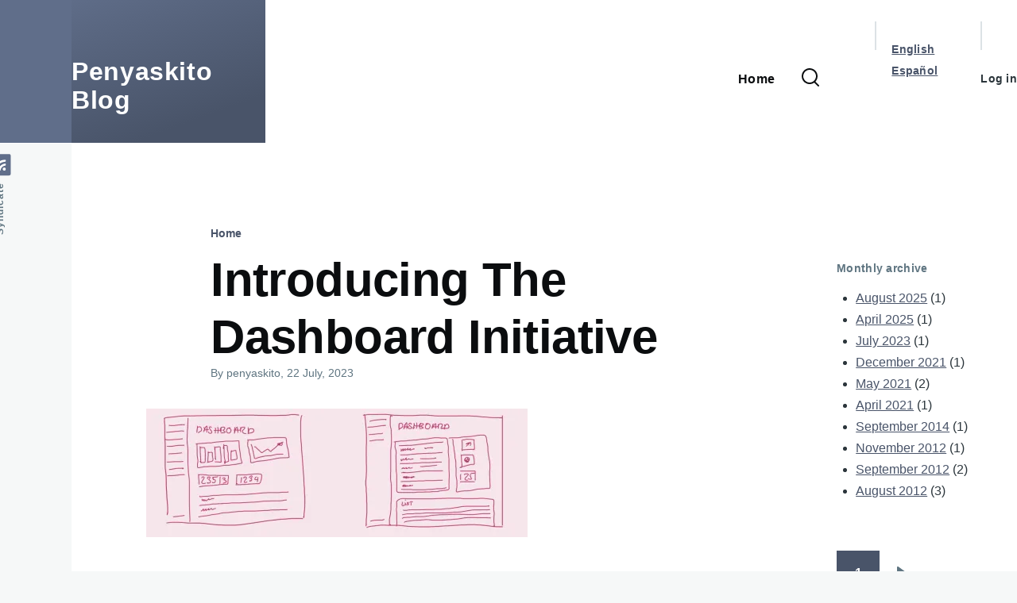

--- FILE ---
content_type: text/html; charset=UTF-8
request_url: https://penyaskito.com/comment/6278
body_size: 37259
content:
<!DOCTYPE html>
<html lang="en" dir="ltr" prefix="content: http://purl.org/rss/1.0/modules/content/  dc: http://purl.org/dc/terms/  foaf: http://xmlns.com/foaf/0.1/  og: http://ogp.me/ns#  rdfs: http://www.w3.org/2000/01/rdf-schema#  schema: http://schema.org/  sioc: http://rdfs.org/sioc/ns#  sioct: http://rdfs.org/sioc/types#  skos: http://www.w3.org/2004/02/skos/core#  xsd: http://www.w3.org/2001/XMLSchema# " style="--color--primary-hue:220;--color--primary-saturation:18%;--color--primary-lightness:46">
  <head>
    <meta charset="utf-8" />
<noscript><style>form.antibot * :not(.antibot-message) { display: none !important; }</style>
</noscript><meta name="Generator" content="Drupal 10 (https://www.drupal.org)" />
<meta name="MobileOptimized" content="width" />
<meta name="HandheldFriendly" content="true" />
<meta name="viewport" content="width=device-width, initial-scale=1.0" />
<link rel="icon" href="/core/misc/favicon.ico" type="image/vnd.microsoft.icon" />
<link rel="alternate" hreflang="en" href="http://penyaskito.com/articles/2025/03/08/introducing-dashboard-initiative" />
<link rel="canonical" href="http://penyaskito.com/articles/2025/03/08/introducing-dashboard-initiative" />
<link rel="shortlink" href="http://penyaskito.com/node/36" />

    <title>Introducing The Dashboard Initiative | Penyaskito Blog</title>
    <link rel="stylesheet" media="all" href="/sites/default/files/css/css_llKQnV89oEk61u3NmYDJGjnUQYNK4YU_6DxAlJwN6NM.css?delta=0&amp;language=en&amp;theme=penyaskitocom_olivero&amp;include=eJxdjlEKAyEMRC-k9UhL1NQN1WRJ3BVv36UUC_0ZeG9gGKl0oUpI0hpyNydf8UTMC0qVCNVbn5W4LM1wUYFOwt4wCWfQucpDBipmH6ePVdJrFYagafcMqjL-7aCMP3dDBF3coZg7kCfYi7rcn7d7uoQKXE4ouNmgnnZUZ9M6thDB0F2Ew8InH03yWfENIE5gDA" />
<link rel="stylesheet" media="all" href="/sites/default/files/css/css_5hKcfzSSduUUMR_jatau9SdNDipBuDF9a9jcpGSf98o.css?delta=1&amp;language=en&amp;theme=penyaskitocom_olivero&amp;include=eJxdjlEKAyEMRC-k9UhL1NQN1WRJ3BVv36UUC_0ZeG9gGKl0oUpI0hpyNydf8UTMC0qVCNVbn5W4LM1wUYFOwt4wCWfQucpDBipmH6ePVdJrFYagafcMqjL-7aCMP3dDBF3coZg7kCfYi7rcn7d7uoQKXE4ouNmgnnZUZ9M6thDB0F2Ew8InH03yWfENIE5gDA" />

    
    
<link rel="preload" href="/core/themes/olivero/fonts/metropolis/Metropolis-Regular.woff2" as="font" type="font/woff2" crossorigin>
<link rel="preload" href="/core/themes/olivero/fonts/metropolis/Metropolis-SemiBold.woff2" as="font" type="font/woff2" crossorigin>
<link rel="preload" href="/core/themes/olivero/fonts/metropolis/Metropolis-Bold.woff2" as="font" type="font/woff2" crossorigin>
<link rel="preload" href="/core/themes/olivero/fonts/lora/lora-v14-latin-regular.woff2" as="font" type="font/woff2" crossorigin>
    <noscript><link rel="stylesheet" href="/core/themes/olivero/css/components/navigation/nav-primary-no-js.css?sup4hk" />
</noscript>
  </head>
  <body class="path-node page-node-type-article">
        <a href="#main-content" class="visually-hidden focusable skip-link">
      Skip to main content
    </a>
    
      <div class="dialog-off-canvas-main-canvas" data-off-canvas-main-canvas>
    
<div id="page-wrapper" class="page-wrapper">
  <div id="page">

          <header id="header" class="site-header" data-drupal-selector="site-header" role="banner">

                <div class="site-header__fixable" data-drupal-selector="site-header-fixable">
          <div class="site-header__initial">
            <button class="sticky-header-toggle" data-drupal-selector="sticky-header-toggle" role="switch" aria-controls="site-header__inner" aria-label="Sticky header" aria-checked="false">
              <span class="sticky-header-toggle__icon">
                <span></span>
                <span></span>
                <span></span>
              </span>
            </button>
          </div>

                    <div id="site-header__inner" class="site-header__inner" data-drupal-selector="site-header-inner">
            <div class="container site-header__inner__container">

              


<div id="block-penyaskitocom-olivero-site-branding" class="site-branding block block-system block-system-branding-block">
  
    
    <div class="site-branding__inner">
              <div class="site-branding__text">
        <div class="site-branding__name">
          <a href="/" title="Home" rel="home">Penyaskito Blog</a>
        </div>
      </div>
      </div>
</div>

<div class="header-nav-overlay" data-drupal-selector="header-nav-overlay"></div>


                              <div class="mobile-buttons" data-drupal-selector="mobile-buttons">
                  <button class="mobile-nav-button" data-drupal-selector="mobile-nav-button" aria-label="Main Menu" aria-controls="header-nav" aria-expanded="false">
                    <span class="mobile-nav-button__label">Menu</span>
                    <span class="mobile-nav-button__icon"></span>
                  </button>
                </div>

                <div id="header-nav" class="header-nav" data-drupal-selector="header-nav">
                  
<div class="search-block-form block block-search-narrow" data-drupal-selector="search-block-form" id="block-penyaskitocom-olivero-search-form-narrow" role="search">
  
    
      <div class="content">
      <form action="/search/node" method="get" id="search-block-form" accept-charset="UTF-8" class="search-form search-block-form">
  <div class="js-form-item form-item js-form-type-search form-item-keys js-form-item-keys form-no-label">
      <label for="edit-keys" class="form-item__label visually-hidden">Search</label>
        <input title="Enter the terms you wish to search for." placeholder="Search by keyword or phrase." data-drupal-selector="edit-keys" type="search" id="edit-keys" name="keys" value="" size="15" maxlength="128" class="form-search form-element form-element--type-search form-element--api-search" />

        </div>
<div data-drupal-selector="edit-actions" class="form-actions js-form-wrapper form-wrapper" id="edit-actions"><button class="button--primary search-form__submit button js-form-submit form-submit" data-drupal-selector="edit-submit" type="submit" id="edit-submit" value="Search">
    <span class="icon--search"></span>
    <span class="visually-hidden">Search</span>
</button>

</div>

</form>

    </div>
  </div>
<nav  id="block-penyaskitocom-olivero-main-menu" class="primary-nav block block-menu navigation menu--main" aria-labelledby="block-penyaskitocom-olivero-main-menu-menu" role="navigation">
            
  <h2 class="visually-hidden block__title" id="block-penyaskitocom-olivero-main-menu-menu">Main navigation</h2>
  
        


          
        
    <ul  class="menu primary-nav__menu primary-nav__menu--level-1" data-drupal-selector="primary-nav-menu--level-1">
            
                          
        
        
        <li class="primary-nav__menu-item primary-nav__menu-item--link primary-nav__menu-item--level-1">
                              
                      <a href="/" class="primary-nav__menu-link primary-nav__menu-link--link primary-nav__menu-link--level-1" data-drupal-selector="primary-nav-menu-link-has-children" data-drupal-link-system-path="&lt;front&gt;">            <span class="primary-nav__menu-link-inner primary-nav__menu-link-inner--level-1">Home</span>
          </a>

            
                  </li>
          </ul>
  


  </nav>


                  

  <div class="region region--secondary-menu">
    <div class="search-block-form block block-search-wide" data-drupal-selector="search-block-form-2" id="block-penyaskitocom-olivero-search-form-wide" role="search">
  
    
      <button class="block-search-wide__button" aria-label="Search Form" data-drupal-selector="block-search-wide-button">
      <svg xmlns="http://www.w3.org/2000/svg" width="22" height="23" viewBox="0 0 22 23">
  <path fill="currentColor" d="M21.7,21.3l-4.4-4.4C19,15.1,20,12.7,20,10c0-5.5-4.5-10-10-10S0,4.5,0,10s4.5,10,10,10c2.1,0,4.1-0.7,5.8-1.8l4.5,4.5c0.4,0.4,1,0.4,1.4,0S22.1,21.7,21.7,21.3z M10,18c-4.4,0-8-3.6-8-8s3.6-8,8-8s8,3.6,8,8S14.4,18,10,18z"/>
</svg>
      <span class="block-search-wide__button-close"></span>
    </button>

        <div class="block-search-wide__wrapper" data-drupal-selector="block-search-wide-wrapper" tabindex="-1">
      <div class="block-search-wide__container">
        <div class="block-search-wide__grid">
          <form action="/search/node" method="get" id="search-block-form--2" accept-charset="UTF-8" class="search-form search-block-form">
  <div class="js-form-item form-item js-form-type-search form-item-keys js-form-item-keys form-no-label">
      <label for="edit-keys--2" class="form-item__label visually-hidden">Search</label>
        <input title="Enter the terms you wish to search for." placeholder="Search by keyword or phrase." data-drupal-selector="edit-keys" type="search" id="edit-keys--2" name="keys" value="" size="15" maxlength="128" class="form-search form-element form-element--type-search form-element--api-search" />

        </div>
<div data-drupal-selector="edit-actions" class="form-actions js-form-wrapper form-wrapper" id="edit-actions--2"><button class="button--primary search-form__submit button js-form-submit form-submit" data-drupal-selector="edit-submit" type="submit" id="edit-submit--2" value="Search">
    <span class="icon--search"></span>
    <span class="visually-hidden">Search</span>
</button>

</div>

</form>

        </div>
      </div>
    </div>
  </div>
<nav  class="language-switcher-language-url block block-menu navigation menu--language-interface secondary-nav" id="block-languageswitcher" role="navigation" aria-labelledby="block-languageswitcher-menu">
            
  <span class="visually-hidden" id="block-languageswitcher-menu">Language switcher</span>
  
        <ul class="links menu language-switcher">
          <li hreflang="en" data-drupal-link-query="{&quot;page&quot;:&quot;0&quot;}" data-drupal-link-system-path="node/36" class="is-active" aria-current="page"><a href="/articles/2025/03/08/introducing-dashboard-initiative?page=0" class="language-link is-active" hreflang="en" data-drupal-link-query="{&quot;page&quot;:&quot;0&quot;}" data-drupal-link-system-path="node/36" aria-current="page">English</a></li>
          <li hreflang="es" data-drupal-link-query="{&quot;page&quot;:&quot;0&quot;}" data-drupal-link-system-path="node/36"><a href="/es/node/36?page=0" class="language-link" hreflang="es" data-drupal-link-query="{&quot;page&quot;:&quot;0&quot;}" data-drupal-link-system-path="node/36">Español</a></li>
      </ul>
  </nav>
<nav  id="block-penyaskitocom-olivero-account-menu" class="block block-menu navigation menu--account secondary-nav" aria-labelledby="block-penyaskitocom-olivero-account-menu-menu" role="navigation">
            
  <span class="visually-hidden" id="block-penyaskitocom-olivero-account-menu-menu">User account menu</span>
  
        


          <ul class="menu secondary-nav__menu secondary-nav__menu--level-1">
            
                          
        
        
        <li class="secondary-nav__menu-item secondary-nav__menu-item--link secondary-nav__menu-item--level-1">
          <a href="/user/login" class="secondary-nav__menu-link secondary-nav__menu-link--link secondary-nav__menu-link--level-1" data-drupal-link-system-path="user/login">Log in</a>

                  </li>
          </ul>
  


  </nav>

  </div>

                </div>
                          </div>
          </div>
        </div>
      </header>
    
    <div id="main-wrapper" class="layout-main-wrapper layout-container">
      <div id="main" class="layout-main">
        <div class="main-content">
          <a id="main-content" tabindex="-1"></a>
          
          <div class="main-content__container container">
            

  <div class="region region--highlighted grid-full layout--pass--content-medium">
    <div data-drupal-messages-fallback class="hidden messages-list"></div>

  </div>

            

  <div class="region region--breadcrumb grid-full layout--pass--content-medium">
    

<div id="block-penyaskitocom-olivero-breadcrumbs" class="block block-system block-system-breadcrumb-block">
  
    
      <div class="block__content">
        <nav class="breadcrumb" role="navigation" aria-labelledby="system-breadcrumb">
    <h2 id="system-breadcrumb" class="visually-hidden">Breadcrumb</h2>
    <div class="breadcrumb__content">
      <ol class="breadcrumb__list">
                  <li class="breadcrumb__item">
                          <a href="/" class="breadcrumb__link">Home</a>
                      </li>
              </ol>
    </div>
  </nav>

    </div>
  </div>

  </div>


                          <div class="sidebar-grid grid-full">
                <main role="main" class="site-main">
                  

  <div class="region region--content-above grid-full layout--pass--content-medium">
    

<div id="block-penyaskitocom-olivero-page-title" class="block block-core block-page-title-block">
  
  

  <h1 class="title page-title">
<span property="schema:name">Introducing The Dashboard Initiative</span>
</h1>


  
</div>

  </div>

                  

  <div class="region region--content grid-full layout--pass--content-medium" id="content">
    

<div id="block-penyaskitocom-olivero-content" class="block block-system block-system-main-block">
  
    
      <div class="block__content">
      

<article data-history-node-id="36" about="/articles/2025/03/08/introducing-dashboard-initiative" typeof="schema:Article" class="node node--type-article grid-full node--promoted node--view-mode-full">
  <header class="layout--content-narrow">
    
            <span property="schema:name" content="Introducing The Dashboard Initiative" class="hidden"></span>
  <span property="schema:interactionCount" content="UserComments:2" class="hidden"></span>

          <div class="node__meta">
              <span>
          By <span rel="schema:author"><span lang="" about="/users/penyaskito" typeof="schema:Person" property="schema:name" datatype="">penyaskito</span></span>, 22  July,  2023
        </span>
          <span property="schema:dateCreated" content="2023-07-22T13:18:03+00:00" class="hidden"></span>

      </div>
      </header>
  <div class="node__content layout--content-narrow">
        
            <div class="wide-content field field--name-field-image field--type-image field--label-hidden field__item">  <img property="schema:image" loading="lazy" src="/sites/default/files/styles/large/public/2023-07/dashboards_1.png.webp?itok=OU7gEomt" width="480" height="162" alt="Image of some Dashboards, by Cristina Chumillas" typeof="foaf:Image" />


</div>
      
            <div property="schema:text" class="text-content clearfix field field--name-body field--type-text-with-summary field--label-hidden field__item"><p>Last year, during <a href="https://events.drupal.org/prague2022.html">DrupalCon Prague</a>, <a href="https://www.drupal.org/u/ckrina">Cristina</a>&nbsp;approached me with an idea to include Dashboards in core. We met with <a href="https://www.drupal.org/u/saschaeggi">Sascha</a>, and since then a team emerged and we have been meeting more or less regularly defining how this would look like, and creating some proof of concepts.</p>

<h3>What are we trying to solve?</h3>

<p>When you log in to your Drupal site, you land on the&nbsp;<em>/user</em> page. There you can see how old your account on this site is. Useful, huh? Unless you have customized this behavior with contributed or custom modules, now you need to think about why you logged in, and go to wherever you can do what you wanted to do, which usually will take you several steps.</p>

<p>There's a big chance that this journey will start at the Content page, if you are a content manager or a content editor, but you might be a site builder, a site admin, or be responsible for other duties on your website. So we need a landing area where the content shown makes sense based on your recurring tasks. This is where customizable dashboards come into play.</p>

<h3>Wearing multiple hats</h3>

<p>Users often have multiple roles, or they might want to perform different tasks which might be unrelated to each other.&nbsp;The <a href="https://www.drupal.org/project/ideas/issues/3244581">initial idea</a>&nbsp;was to have a dedicated dashboard for each role.&nbsp; That evolved into the idea that a user should have access to different dashboards, where groups of tasks and information might be grouped by their nature, not neccessarily by their role. You might wear your content manager hat one minute, and later you might need to perform some SEO duties.</p>

<p>So nothing should block you from having unlimited dashboards, and use the permissions system to give access to them to different roles.</p>

<h3>Is this aligned with Drupal core goals?</h3>

<p>Drupal Core Product Manager <a href="https://www.drupal.org/u/lauriii">Lauri Eskola</a> recently stated the <a href="https://www.drupal.org/about/core/blog/roadmap-for-drupal-102-103-and-beyond">three tracks were most efforts are concentrating in Drupal Core</a>:&nbsp;</p>

<ul>
	<li>
	<p>Reduce the time it takes for site builders to become proficient with Drupal.</p>
	</li>
	<li>
	<p>Empower site builders to deliver engaging editorial experiences.</p>
	</li>
	<li>
	<p>Reduce the cost of keeping Drupal applications secure.</p>
	</li>
</ul>

<p>Adding dashboards helps with the second track, enabling site builders to make editors´ lives easier by providing customized dashboards based on their editors´ needs. There would be benefits to the other two tracks as well. Having clear journeys on some common tasks for different roles will help site builders to become proficient in Drupal; and can reduce the cost of keeping Drupal applications secure if we surface the need for security updates on the dashboard and make it easy to get up to date with security updates or news from the Drupal project and the Drupal Association.</p>

<h3>How to get this into Drupal core</h3>

<p>When new ideas go into core, usually they are introduced as <a href="https://www.drupal.org/about/core/policies/core-change-policies/experimental/policy-and-list">Experimental</a> modules, and that's also our aim. Similar to other existing admin tools (like the content listing admin page) in Drupal core,&nbsp;our approach is based on progressive enhancement. This translates to:</p>

<ul>
	<li>
	<p>If you don't enable dashboard, you will be redirected to /user as of right now. Drupal core Standard profile cannot depend on an experimental module, so it won't be installed by default (for now).</p>
	</li>
	<li>We will ship Dashboard module with default dashboards for common tasks in core.&nbsp;</li>
	<li>If Layout Builder is also installed, you will be able to customize the layouts and blocks of those dashboards on the UI.&nbsp;</li>
</ul>

<h3>How to get involved?</h3>

<p>For now, we've been working in a <a href="https://www.drupal.org/sandbox/penyaskito/3327580">sandbox</a>, and we also have a <a href="https://github.com/penyaskito/dashboard-initiative">GitHub project</a>&nbsp;that contains an easy-to-evaluate site with some demo content, and triggers a Tugboat that we can use as demo or to manually test changes. Thanks to <a href="https://www.tugboatqa.com/">Tugboat.qa</a> for providing that, and <a href="https://www.drupal.org/u/q0rban">James</a> for helping out setting it up!</p>

<p>If you want to help, we welcome you at the #dashboard channel on <a href="https://www.drupal.org/join-slack">Drupal Slack</a>.</p>

<p><em>Thanks to Gábor Hójtsy, Lauri Eskola and Cristina Chumillas for reviewing this blogpost.</em></p></div>
      

<div class="field field--name-field-tags field--type-entity-reference field--label-above field--tags">
      <h3 class="field__label field--tags__label">Tags</h3>
    <ul class="links field__items field--tags__items">
          <li class="field--tags__item"><a href="/tags/drupal" property="schema:about" hreflang="en">Drupal</a></li>
          <li class="field--tags__item"><a href="/tags/drupal-core" property="schema:about" hreflang="en">Drupal Core</a></li>
          <li class="field--tags__item"><a href="/tags/drupal-planet" property="schema:about" hreflang="en">Drupal planet</a></li>
          <li class="field--tags__item"><a href="/tags/dashboard-initiative" property="schema:about" hreflang="en">Dashboard Initiative</a></li>
      </ul>
</div>

  </div>
      <div id="comments" class="layout--content-narrow">
      

<section rel="schema:comment" data-drupal-selector="comments" class="comments">

      
    <h2 class="comments__title">Comments<span class="comments__count">2</span></h2>
    
  
  
  
<article  data-comment-user-id="0" id="comment-6276" about="/comment/6276" typeof="schema:Comment" class="comment js-comment comment--level-1 by-anonymous" role="article" data-drupal-selector="comment">
    <span class="hidden" data-comment-timestamp="1691656906"></span>

      <div class="comment__picture-wrapper">
      <div class="comment__picture">
        <div typeof="schema:Person" about="/user/0">
  </div>

      </div>
    </div>
    <div class="comment__text-wrapper">
          <footer class="comment__meta">
        <p class="comment__author"><span rel="schema:author"><span lang="" typeof="schema:Person" property="schema:name" datatype="">Adam (not verified)</span></span>
</p>
        <p class="comment__time">2 years 5 months ago</p>
                      </footer>
        <div class="comment__content">
              
        <h3 property="schema:name" datatype=""><a href="/comment/6276#comment-6276" class="permalink" rel="bookmark" hreflang="en">This looks interesting</a></h3>
        
            
            <div property="schema:text" class="text-content field field--name-comment-body field--type-text-long field--label-hidden field__item comment__text-content"><p>Cool initiative. Will follow this with curious eyes. I don&#039;t have the time to get involved, but this would enhance the editor experience, I think.</p>
</div>
      
    </div>
  </div>
</article>

<article  data-comment-user-id="0" id="comment-6278" about="/comment/6278" typeof="schema:Comment" class="comment js-comment comment--level-1 by-anonymous" role="article" data-drupal-selector="comment">
    <span class="hidden" data-comment-timestamp="1692716674"></span>

      <div class="comment__picture-wrapper">
      <div class="comment__picture">
        <div typeof="schema:Person" about="/user/0">
  </div>

      </div>
    </div>
    <div class="comment__text-wrapper">
          <footer class="comment__meta">
        <p class="comment__author"><span rel="schema:author"><span lang="" typeof="schema:Person" property="schema:name" datatype="">Chris (not verified)</span></span>
</p>
        <p class="comment__time">2 years 5 months ago</p>
                      </footer>
        <div class="comment__content">
              
        <h3 property="schema:name" datatype=""><a href="/comment/6278#comment-6278" class="permalink" rel="bookmark" hreflang="en">I would recommend taking a…</a></h3>
        
            
            <div property="schema:text" class="text-content field field--name-comment-body field--type-text-long field--label-hidden field__item comment__text-content"><p>I would recommend taking a look at OpenSocial for inspiration, it has a lot of good features around the user&#039;s profile that could be leveraged in core.</p>
</div>
      
    </div>
  </div>
</article>


</section>

    </div>
  </article>

    </div>
  </div>

  </div>

                </main>

                


  <aside class="region region--sidebar">
    

<div class="views-element-container block block-views block-views-blockarchive-block-1" id="block-views-block-archive-block-1">
  
      <h2 class="block__title">Monthly archive</h2>
    
      <div class="block__content">
      <div><div class="view view-archive view-id-archive view-display-id-block_1 js-view-dom-id-bf475c253ebdbaff53c35272bf69800b49d71b1a514f0bd791c6135a0e0b2f2f">
  
    
      
      <div class="view-content">
      <ul>
      <li><a href="/archive/202508">August 2025</a>
              (1)
          </li>
      <li><a href="/archive/202504">April 2025</a>
              (1)
          </li>
      <li><a href="/archive/202307">July 2023</a>
              (1)
          </li>
      <li><a href="/archive/202112">December 2021</a>
              (1)
          </li>
      <li><a href="/archive/202105">May 2021</a>
              (2)
          </li>
      <li><a href="/archive/202104">April 2021</a>
              (1)
          </li>
      <li><a href="/archive/201409">September 2014</a>
              (1)
          </li>
      <li><a href="/archive/201211">November 2012</a>
              (1)
          </li>
      <li><a href="/archive/201209">September 2012</a>
              (2)
          </li>
      <li><a href="/archive/201208">August 2012</a>
              (3)
          </li>
  </ul>

    </div>
  
        <nav class="pager" role="navigation" aria-labelledby="pagination-heading">
    <h4 id="pagination-heading" class="visually-hidden">Pagination</h4>
    <ul class="pager__items js-pager__items">
            
                    <li class="pager__item pager__item--active">
          1
        </li>
      
                    <li class="pager__item pager__item--control pager__item--next"><a href="/articles/2025/03/08/introducing-dashboard-initiative?page=1" class="pager__link" title="Go to next page" rel="next"><span class="visually-hidden">Next page</span><svg xmlns="http://www.w3.org/2000/svg" width="11" height="16" viewBox="0 0 11 16"><path d="M1.11201 7.19126L9.41183 1.15503C10.0728 0.674329 11 1.14648 11 1.96377V14.0362C11 14.8535 10.0728 15.3257 9.41183 14.845L1.11201 8.80874C0.562908 8.40939 0.562907 7.59061 1.11201 7.19126Z"/></svg></a></li>          </ul>
  </nav>

          </div>
</div>

    </div>
  </div>


<div class="views-element-container block block-views block-views-blockcontent-recent-block-1" id="block-views-block-content-recent-block-1">
  
      <h2 class="block__title">Recent content</h2>
    
      <div class="block__content">
      <div><div class="view view-content-recent view-id-content_recent view-display-id-block_1 js-view-dom-id-8ebe7a344749c91cb4fd953e93fcd46a12b8cd5bc26949c8fcc998d0d6829cca">
  
    
      
      <div class="view-content">
          <div class="views-row"><div class="views-field views-field-title"><span class="field-content"><a href="/articles/2025/08/31/catching-dashboard-initiative" hreflang="en">Catching Up on the Dashboard Initiative</a></span></div><div class="views-field views-field-created"><span class="field-content">4 months 3 weeks ago</span></div></div>
    <div class="views-row"><div class="views-field views-field-title"><span class="field-content"><a href="/articles/2025/04/14/optimizing-phpstorm-when-its-slow-or-hangs" hreflang="en">Optimizing PhpStorm when it&#039;s slow or hangs</a></span></div><div class="views-field views-field-created"><span class="field-content">9 months 1 week ago</span></div></div>
    <div class="views-row"><div class="views-field views-field-title"><span class="field-content"><a href="/articles/2025/03/08/introducing-dashboard-initiative" hreflang="en">Introducing The Dashboard Initiative</a></span></div><div class="views-field views-field-created"><span class="field-content">2 years 6 months ago</span></div></div>

    </div>
  
          </div>
</div>

    </div>
  </div>


<div class="views-element-container block block-views block-views-blockcomments-recent-block-1" id="block-views-block-comments-recent-block-1">
  
      <h2 class="block__title">Recent comments</h2>
    
      <div class="block__content">
      <div><div class="view view-comments-recent view-id-comments_recent view-display-id-block_1 js-view-dom-id-f12e0a62894ec7ac8ea7d5a3d3731071ec65e59d97d16fd0032040cafae0084d">
  
    
      
      <div class="view-content">
          <div class="views-row"><div class="views-field views-field-subject"><span class="field-content"><a href="/comment/6278" hreflang="en">I would recommend taking a…</a></span></div><div class="views-field views-field-created"><span class="field-content">2 years 5 months ago</span></div></div>
    <div class="views-row"><div class="views-field views-field-subject"><span class="field-content"><a href="/comment/6276" hreflang="en">This looks interesting</a></span></div><div class="views-field views-field-created"><span class="field-content">2 years 5 months ago</span></div></div>
    <div class="views-row"><div class="views-field views-field-subject"><span class="field-content"><a href="/comment/6274" hreflang="en">Thanks for the comment</a></span></div><div class="views-field views-field-created"><span class="field-content">4 years 7 months ago</span></div></div>

    </div>
  
          </div>
</div>

    </div>
  </div>


<div class="views-element-container block block-views block-views-blockblogs-i-follow-block-1" id="block-views-block-blogs-i-follow-block-1">
  
      <h2 class="block__title">Blogs I follow</h2>
    
      <div class="block__content">
      <div><div class="view view-blogs-i-follow view-id-blogs_i_follow view-display-id-block_1 js-view-dom-id-33322f3d38a638901840d8274d358d26d9c0afd72c45018ffc5979503557aee3">
  
    
      
      <div class="view-content">
      <div class="item-list">
  
  <ul>

          <li><div class="views-field views-field-title"><span class="field-content"><a href="https://mateuaguilo.com/" target="_blank">Mateu Aguiló &quot;e0ipso&quot;</a></span></div></li>
          <li><div class="views-field views-field-title"><span class="field-content"><a href="https://www.hojtsy.hu/" target="_blank">Gábor Hojtsy</a></span></div></li>
          <li><div class="views-field views-field-title"><span class="field-content"><a href="https://blog.cambra.io/" target="_blank">Pedro Cambra</a></span></div></li>
          <li><div class="views-field views-field-title"><span class="field-content"><a href="https://www.therussianlullaby.com/blog/" target="_blank">The Russian Lullaby, davidjguru</a></span></div></li>
          <li><div class="views-field views-field-title"><span class="field-content"><a href="https://canitbeallsosimple.com" target="_blank">Can It Be All So Simple</a></span></div></li>
          <li><div class="views-field views-field-title"><span class="field-content"><a href="https://delawen.com/" target="_blank">Maria Arias de Reyna &quot;Délawen&quot;</a></span></div></li>
          <li><div class="views-field views-field-title"><span class="field-content"><a href="https://mglaman.dev/" target="_blank">Matt Glaman</a></span></div></li>
          <li><div class="views-field views-field-title"><span class="field-content"><a href="https://daniel.town/feed.xml" target="_blank">Daniel Wehner</a></span></div></li>
          <li><div class="views-field views-field-title"><span class="field-content"><a href="https://www.jrockowitz.com/" target="_blank">Jacob Rockowitz</a></span></div></li>
          <li><div class="views-field views-field-title"><span class="field-content"><a href="https://wimleers.com/" target="_blank">Wim Leers</a></span></div></li>
          <li><div class="views-field views-field-title"><span class="field-content"><a href="https://dri.es/" target="_blank">Dries Buytaert</a></span></div></li>
    
  </ul>

</div>

    </div>
  
          </div>
</div>

    </div>
  </div>

  </aside>

              </div>
                        
          </div>
        </div>
        <div class="social-bar">
          
<div class="social-bar__inner fixable">
  <div class="rotate">
    

<div id="block-syndicate" role="complementary" class="block block-node block-node-syndicate-block">
  
    
      <div class="block__content">
      


<a href="/rss.xml" class="feed-icon">
  <span class="feed-icon__label">
    Syndicate
  </span>
  <span class="feed-icon__icon" aria-hidden="true">
    <svg xmlns="http://www.w3.org/2000/svg" width="14.2" height="14.2" viewBox="0 0 14.2 14.2">
  <path d="M4,12.2c0-2.5-3.9-2.4-3.9,0C0.1,14.7,4,14.6,4,12.2z M9.1,13.4C8.7,9,5.2,5.5,0.8,5.1c-1,0-1,2.7-0.1,2.7c3.1,0.3,5.5,2.7,5.8,5.8c0,0.7,2.1,0.7,2.5,0.3C9.1,13.7,9.1,13.6,9.1,13.4z M14.2,13.5c-0.1-3.5-1.6-6.9-4.1-9.3C7.6,1.7,4.3,0.2,0.8,0c-1,0-1,2.6-0.1,2.6c5.8,0.3,10.5,5,10.8,10.8C11.5,14.5,14.3,14.4,14.2,13.5z"/>
</svg>
  </span>
</a>

    </div>
  </div>

  </div>
</div>

        </div>
      </div>
    </div>

    <footer class="site-footer">
      <div class="site-footer__inner container">
        

  <div class="region region--footer-top grid-full layout--pass--content-medium">
    <div class="region--footer_top__inner">
      <nav  id="block-penyaskitocom-olivero-footer-menu" class="block block-menu navigation menu--footer" aria-labelledby="block-penyaskitocom-olivero-footer-menu-menu" role="navigation">
            
  <h2 class="visually-hidden block__title" id="block-penyaskitocom-olivero-footer-menu-menu">Footer</h2>
  
        
          <ul  class="menu menu--level-1">
            
                          
        
        
        <li class="menu__item menu__item--link menu__item--level-1">
                    
          <a href="https://www.drupal.org/u/penyaskito" class="menu__link menu__link--link menu__link--level-1">Drupal.org</a>

          
        </li>
      
                          
        
        
        <li class="menu__item menu__item--link menu__item--level-1">
                    
          <a href="https://www.linkedin.com/in/penyaskito" class="menu__link menu__link--link menu__link--level-1">LinkedIn</a>

          
        </li>
      
                          
        
        
        <li class="menu__item menu__item--link menu__item--level-1">
                    
          <a href="https://github.com/penyaskito" class="menu__link menu__link--link menu__link--level-1">GitHub</a>

          
        </li>
      
                          
        
        
        <li class="menu__item menu__item--link menu__item--level-1">
                    
          <a href="https://drupal.community/@penyaskito" class="menu__link menu__link--link menu__link--level-1">Mastodon</a>

          
        </li>
      
                          
        
        
        <li class="menu__item menu__item--link menu__item--level-1">
                    
          <a href="https://twitter.com/penyaskito" class="menu__link menu__link--link menu__link--level-1">Twitter</a>

          
        </li>
          </ul>
  


  </nav>

    </div>
  </div>

        

  <div class="region region--footer-bottom grid-full layout--pass--content-medium">
    

<div id="block-penyaskitocom-olivero-powered" class="block block-system block-system-powered-by-block">
  
    
    
  <span>
    Powered by    <a href="https://www.drupal.org">Drupal</a>
    <span class="drupal-logo" role="img" aria-label="Drupal Logo">
      <svg width="14" height="19" viewBox="0 0 42.15 55.08" fill="none" xmlns="http://www.w3.org/2000/svg">
<path d="M29.75 11.73C25.87 7.86 22.18 4.16 21.08 0 20 4.16 16.28 7.86 12.4 11.73 6.59 17.54 0 24.12 0 34a21.08 21.08 0 1042.15 0c0-9.88-6.59-16.46-12.4-22.27zM10.84 35.92a14.13 14.13 0 00-1.65 2.62.54.54 0 01-.36.3h-.18c-.47 0-1-.92-1-.92-.14-.22-.27-.45-.4-.69l-.09-.19C5.94 34.25 7 30.28 7 30.28a17.42 17.42 0 012.52-5.41 31.53 31.53 0 012.28-3l1 1 4.72 4.82a.54.54 0 010 .72l-4.93 5.47zm10.48 13.81a7.29 7.29 0 01-5.4-12.14c1.54-1.83 3.42-3.63 5.46-6 2.42 2.58 4 4.35 5.55 6.29a3.08 3.08 0 01.32.48 7.15 7.15 0 011.3 4.12 7.23 7.23 0 01-7.23 7.25zM35 38.14a.84.84 0 01-.67.58h-.14a1.22 1.22 0 01-.68-.55 37.77 37.77 0 00-4.28-5.31l-1.93-2-6.41-6.65a54 54 0 01-3.84-3.94 1.3 1.3 0 00-.1-.15 3.84 3.84 0 01-.51-1v-.19a3.4 3.4 0 011-3c1.24-1.24 2.49-2.49 3.67-3.79 1.3 1.44 2.69 2.82 4.06 4.19a57.6 57.6 0 017.55 8.58A16 16 0 0135.65 34a14.55 14.55 0 01-.65 4.14z"/>
</svg>
    </span>
  </span>
</div>


<div id="block-penyaskitocom-olivero-free" class="block block-block-content block-block-content33fe237f-ffd1-459c-b704-d74cfca15eb2">
  
    
      <div class="block__content">
      
            <div class="text-content clearfix field field--name-body field--type-text-with-summary field--label-hidden field__item"><p style="font-family:metropolis, sans-serif;font-size:0.875rem;letter-spacing:0.02em;line-height:var(--sp);">Free 🇵🇸</p>
</div>
      
    </div>
  </div>

  </div>

      </div>
    </footer>

    <div class="overlay" data-drupal-selector="overlay"></div>

  </div>
</div>

  </div>

    
    <script type="application/json" data-drupal-selector="drupal-settings-json">{"path":{"baseUrl":"\/","pathPrefix":"","currentPath":"comment\/6278","currentPathIsAdmin":false,"isFront":false,"currentLanguage":"en","currentQuery":{"page":0}},"pluralDelimiter":"\u0003","suppressDeprecationErrors":true,"ajaxTrustedUrl":{"\/search\/node":true},"user":{"uid":0,"permissionsHash":"36598fa854c8a8708afb1ace89aed669ea43ea0437f0165cb68e529a5904be0f"}}</script>
<script src="/sites/default/files/js/js_7iSzd8s2f1Wxe1Gu1paeNn_ZFYoXXtDK5o6wm1upLtA.js?scope=footer&amp;delta=0&amp;language=en&amp;theme=penyaskitocom_olivero&amp;include=eJw9yUEOwCAIAMEPlfomVGJJUBqwGn_fQxuPO5u0Vmo9ZHtulDN9CXHBYJpkhwoPMg3_8Q1FNKKA9yXcymYntHTB5EwvjYkj_g"></script>

  </body>
</html>
